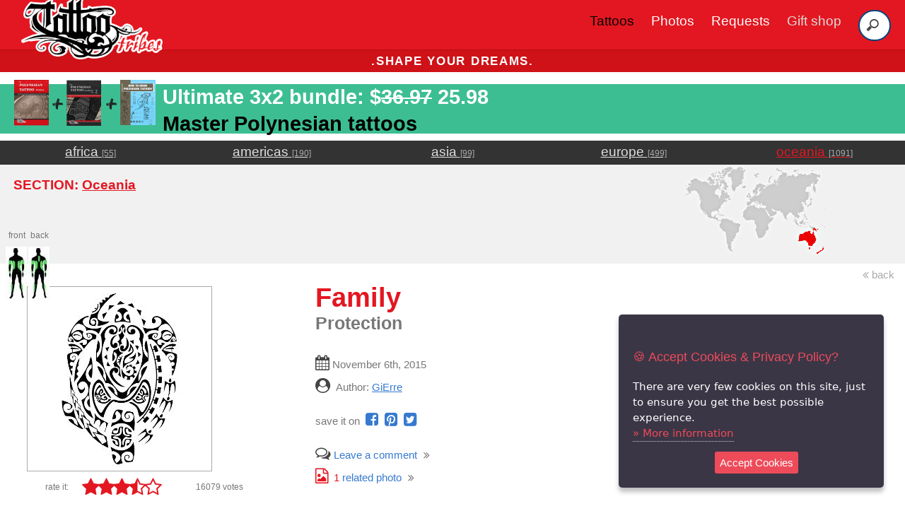

--- FILE ---
content_type: text/html; charset=utf-8
request_url: https://tattootribes.com/index.php?idinfo=7473
body_size: 10983
content:
<!doctype html>
<html lang="en">
<head>
	<meta charset="utf-8">
	<meta name="viewport" content="width=device-width, initial-scale=1.0">
<title>Family (Protection) turtle hammerhead shark original Polynesian tattoo design</title>
<meta name="description" content="Free downloadable Family tattoo design and outline with description of the meanings. The turtle (family) is central, protecte..."/>

	<link rel="canonical" href="https://www.tattootribes.com/index.php?idinfo=7473" />
	<meta property="og:type" content="article" />
	<meta property="og:title" content="Family (Protection) turtle hammerhead shark original Polynesian tattoo design" />
	<meta property="og:published_time " content="2015-11-06" />
	<meta property="og:image" content="https://tattootribes.com/multimedia/88/Denny-family-love-tattoo.jpg" />
	<meta property="og:image:alt" content="Downloadable Turtle and hammerhead tattoo flash" />
	<meta property="og:url" content="https://www.tattootribes.com/index.php?idinfo=7473" />
	<meta property="og:site_name" content="https://www.tattootribes.com" />

    <link rel="stylesheet" href="css/pure/pure-min.css">
    <link rel="stylesheet" href="css/pure/grids-responsive-min.css">
    <link rel="stylesheet" href="css/fa/css/font-awesome.min.css">
    <link rel="stylesheet" href="css/layouts/styles.css">
    <style>
	@media (max-width: 400px) {
		.marks {font-size: 1.1em !important;}
	}
    </style>
<link rel="icon" href="TattooTribes-icon-150x150.png" sizes="32x32" />
<link rel="icon" href="TattooTribes-icon-150x150.png" sizes="192x192" />
<link rel="apple-touch-icon" href="TattooTribes-icon-150x150.png" />
<meta name="msapplication-TileImage" content="TattooTribes-icon-150x150.png" />
	<script src="https://code.jquery.com/jquery-3.3.1.min.js" integrity="sha384-tsQFqpEReu7ZLhBV2VZlAu7zcOV+rXbYlF2cqB8txI/8aZajjp4Bqd+V6D5IgvKT" crossorigin="anonymous"></script>
	<script src="js/jquery.ihavecookies.js"></script>
	    <script type="text/javascript">
	    $(document).ready(function() {
		$('body').ihavecookies({
		    title: '&#x1F36A; Accept Cookies & Privacy Policy?',
		    message: 'There are very few cookies on this site, just to ensure you get the best possible experience.',
		    delay: 500,
		    expires: 60,
		    link: 'privacy.html',
		    onAccept: function(){
			var myPreferences = $.fn.ihavecookies.cookie();
			console.log('Preferences saved.');
			console.log(myPreferences);
		    },
		    acceptBtnLabel: 'Accept Cookies',
		    moreInfoLabel: 'More information'
		});

	    });
	</script>
<!-- Google Tag Manager -->
<script>(function(w,d,s,l,i){w[l]=w[l]||[];w[l].push({'gtm.start':
new Date().getTime(),event:'gtm.js'});var f=d.getElementsByTagName(s)[0],
j=d.createElement(s),dl=l!='dataLayer'?'&l='+l:'';j.async=true;j.src=
'https://www.googletagmanager.com/gtm.js?id='+i+dl;f.parentNode.insertBefore(j,f);
})(window,document,'script','dataLayer','GTM-PNSHL4JS');</script>
<!-- End Google Tag Manager -->
<script async src="https://www.googletagmanager.com/gtag/js?id=G-FKH5XP6PFR"></script>
	<script>
	  window.dataLayer = window.dataLayer || [];
	  function gtag(){dataLayer.push(arguments);}
		gtag('consent', 'default', {
		    'ad_user_data': 'denied',
		    'ad_personalization': 'denied',
		    'ad_storage': 'denied',
		    'analytics_storage': 'denied',
		    'wait_for_update': 500,
		  });
		  gtag('js', new Date());
		  gtag('config', 'G-FKH5XP6PFR');
	</script>
	<script>
	  !function(f,b,e,v,n,t,s)
	  {if(f.fbq)return;n=f.fbq=function(){n.callMethod?
	  n.callMethod.apply(n,arguments):n.queue.push(arguments)};
	  if(!f._fbq)f._fbq=n;n.push=n;n.loaded=!0;n.version='2.0';
	  n.queue=[];t=b.createElement(e);t.async=!0;
	  t.src=v;s=b.getElementsByTagName(e)[0];
	  s.parentNode.insertBefore(t,s)}(window, document,'script',
	  'https://connect.facebook.net/en_US/fbevents.js');
	  fbq('init', '1893235274133183');
	  fbq('track', 'PageView');
	</script>
	<noscript><img height="1" width="1" style="display:none" src="https://www.facebook.com/tr?id=1893235274133183&ev=PageView&noscript=1" /></noscript>	

	<script>(function(p,u,s,h){p.botId = "dgMYxw";s=u.createElement('script');s.type='text/javascript';s.id="bot-widget-script";s.src='https://app.conversiobot.com/lib/js/gadget.js';s.setAttribute('bid',"dgMYxw");h=u.getElementsByTagName('script')[0];h.parentNode.insertBefore(s,h);})(window,document);</script>
	
</head>
<body>

<div class="header">
    <div class="home-menu pure-menu pure-menu-horizontal pure-menu-fixed" style="height:70px">
        
	<nav class="navbar">
	      <div class="navbar-container container">
		  <input type="checkbox" name="" id="">
		  <div class="hamburger-lines">
		      <span class="line line1"></span>
		      <span class="line line2"></span>
		      <span class="line line3"></span>
		  </div>
		  <ul class="menu-items">
		      <li><a href="index.php?idservice=tattoos" style="color:#000 !important">Tattoos</a></li>
		      <li><a href="index.php?idservice=photos">Photos</a></li>
		      <li><a href="custom-tattoo.php">Requests</a></li>
		      <li><a href="https://shop.tattootribes.com/" target="_blank" style="color:#ddd">Gift shop</a></li>
		      <li>
			<form id="headersearch" method="get" name="searchbar" action="index.php">
				<input type="hidden" name="idservice" value="56" />
				<input type="hidden" name="dosearch" value="1" />
				<input type="hidden" name="ityp" value="3" />
				<input name="swords" type="search" placeholder="Search">
			</form>
		      </li>
		  </ul>
		  <h1 class="logo"><a href="index.php" title="Home"><img class="logo" src="images/TT-logo_300.png" style="max-width:200px !important" alt="TattooTribes tattoos and photos. Shape your dreams." /></a></h1>
	      </div>
	  </nav>

    </div>
</div>
		<div class="pure-g">
		    <div class="pure-u-1">
			<h3 class="content-head is-center deal" style="font-weight:bold !important;">.shape your dreams.</h3>
			<!--h3 class="content-head is-center deal"><a href="https://shop.tattootribes.com/index.html#books" style="color:white;text-decoration:none" target="blank"><span style="font-weight:bold !important;">BLACK FRIDAY SPECIAL:</span> <strong style="font-weight:bold!important;color:black">50% OFF</strong> on digital books and course using code <strong style="font-weight:bold!important;color:black">EXT-BLKFRD</strong></a></h3-->
		    </div>
		</div>
<h3 class="is-left offer standard black" style="background:#3cbe92!important;padding-top:.5px;padding:.2em 20px;padding-right:10px;min-height:70px;font-size:1em;margin-bottom:10px!important"><a href="https://payhip.com/buy?link=cjqND" target="_blank" style="color:white;text-decoration:none;font-size:150%"><img src="Theme/01/images/pro-bundle.png" style="float:left;clear:left;max-width:200px!important;margin-top:-10px;margin-right:10px" alt="NEW BOOK PROMO">&nbsp;<span style="float:left;color:white;line-height:1em" class="marks">Ultimate 3x2 bundle: $<strike>36.97</strike> 25.98</span><br><span style="float:left;margin-right:10px;color:black;text-decoration:none">Master Polynesian tattoos</span></a></h3>    <div class="pure-g ribbondg" style="width:100%">	 <div class="pure-u-1-5 is-center">		<a href="index.php?idservice=africa" tabindex="11" class="areaname light">africa&nbsp;<span class="smaller hideonsm unmarked medlight">[55]</span></a>	 </div>	 <div class="pure-u-1-5 is-center">		<a href="index.php?idservice=america" tabindex="12" class="areaname light">americas&nbsp;<span class="smaller hideonsm unmarked medlight">[190]</span></a>	 </div>	 <div class="pure-u-1-5 is-center">		<a href="index.php?idservice=asia" tabindex="13" class="areaname light">asia&nbsp;<span class="smaller hideonsm unmarked medlight">[99]</span></a>	 </div>	 <div class="pure-u-1-5 is-center">		<a href="index.php?idservice=europe" tabindex="14" class="areaname light">europe&nbsp;<span class="smaller hideonsm unmarked medlight">[499]</span></a>	 </div>	 <div class="pure-u-1-5 is-center">		<a href="index.php?idservice=oceania" tabindex="15" class="areaname light red">oceania&nbsp;<span class="smaller hideonsm unmarked medlight">[1091]</span></a>	 </div>    </div>    <div class="pure-g ribbong">	 <div class="pure-u-1 pure-u-sm-1-2 pure-u-md-2-3 is-left hpadded">	 	<h1 class="standard red">SECTION: <a href="index.php?idservice=oceania" class="red">Oceania</a></h1>	 </div>	 <div class="pure-u-1 pure-u-sm-1-2 pure-u-md-1-3 is-center">		<a href="index.php?idservice=oceania" class="counter"><img src="Theme/01/images/banners/oceania.jpg" style="max-width:200px" /></a>	 	 </div>    </div>    <a href="javascript:return null;" onclick="window.history.back()" class="unmarked pure-u-1 is-right hpadded small medlight"><i class="fa fa-angle-double-left medlight unmarked" aria-hidden="true"></i>&nbsp;back    </a>    <div class="pure-g">	 <div class="pure-u-1 pure-u-sm-1-2 pure-u-md-1-3 is-center hpadded"><div class="zonal" style="margin-top:-90px"><div style="position:relative;display:inline-block"><span class="counter smaller">front</span><br /><img src="Theme/01/images/zonal/II.jpg" alt="front" /></div><div style="position:relative;display:inline-block"><span class="counter smaller">back</span><br /><img src="Theme/01/images/zonal/IJ.jpg" alt="back" /></div></div>	    <a href="multimedia/88/Denny-family-love-tattoo.jpg" target="_blank"><img class="pure-img" src="multimedia/88/Denny-family-love.jpg" alt="Family tattoo photo" style="margin-left:1em;border:1px #aaa solid" /></a>	<a name="votes"></a>          <div class="pure-g" style="line-height:1em;margin-top:10px">	     <div class="pure-u-1-4 is-right" style="padding-right:1em">	       <span class="smaller" style="position:relative">rate it:</span>	     </div>	     <div class="pure-u-2-4"><a class="star is-central" href="index.php?idinfo=7473&amp;stars=1 class="unmarked"><i class="fa fa-star bigger red"></i></a><a class="star is-central" href="index.php?idinfo=7473&amp;stars=2 class="unmarked"><i class="fa fa-star bigger red"></i></a><a class="star is-central" href="index.php?idinfo=7473&amp;stars=3 class="unmarked"><i class="fa fa-star bigger red"></i></a><a class="star is-central" href="index.php?idinfo=7473&amp;stars=4 class="unmarked"><i class="fa fa-star-half-o bigger red"></i></a><a class="star is-central" href="index.php?idinfo=7473&amp;stars=5 class="unmarked"><i class="fa fa-star-o bigger red"></i></a>	     </div>	     <div class="pure-u-1-3 is-right">	       <span class="is-center smaller hpadded" style="position:relative">16079 votes</span>	     </div>	   </div>	 </div>	 <div class="pure-u-1 pure-u-sm-1-2 pure-u-md-2-3 is-left hpadded">	    <h3 class="smaller_screen">&nbsp;</h3><h1 style="margin-top:0"><span class="red">Family</span><br /><span class="counter"><span class="counter">Protection</span></h1>	    <p class="counter"><i class="fa fa-calendar grey unmarked bigger" aria-hidden="true"></i> November 6th, 2015<br />	    <i class="fa fa-user-circle grey unmarked bigger" aria-hidden="true"></i>&nbsp;&nbsp;Author: <a class="counter"><a href="index.php?idservice=contacts&idauthor=3">GiErre </a></p>	    <p class="counter" style="width:100%"> save it on&nbsp;	    	<a href="https://www.facebook.com/sharer/sharer.php?u=https%3A%2F%2Fwww.tattootribes.com%2Findex.php%3Fidinfo%3D7473&amp;src=sdkpreparse" class="fb-xfbml-parse-ignore" class="unmarked" target="_blank"><i class="fa fa-facebook-square blue unmarked bigger" style="margin-right:5px"></i></a>	    	<a href="https://pinterest.com/pin/create/button/?url=TattooTribes&media=https%3A%2F%2Fwww.tattootribes.com%2Fmultimedia%2F88%2FDenny-family-love-tattoo.jpg&description=Family" class="unmarked" target="_blank"><i class="fa fa-pinterest-square blue unmarked bigger" style="margin-right:5px"></i></a>	    	<a href="https://twitter.com/share?url=https%3A%2F%2Fwww.tattootribes.com%2Findex.php%3Fidinfo%3D7473&text=Family+tattoo+by+TattooTribes" class="unmarked" target="_blank"><i class="fa fa-twitter-square blue unmarked bigger aria-hidden="true""></i></a>	    </p>	    <p class="counter">	    	<a href="#info_comments" class="unmarked" style="margin-right:5px" title="Read the comments on this tattoo"><i class="fa fa-comments-o grey bigger" aria-hidden="true"></i>&nbsp;Leave a comment</a>&nbsp;<i class="fa fa-angle-double-right" aria-hidden="true"></i><br />	    	<a href="#related_photos" class="unmarked" style="margin-right:5px"><i class="fa fa-file-image-o red bigger" aria-hidden="true"></i>&nbsp;&nbsp;<span class="red">1</span> related photo</a>&nbsp;<i class="fa fa-angle-double-right" aria-hidden="true"></i>	    </p>	 </div>    </div>    <br /><div class="pure-g counter">	 <div class="pure-u-1 ribbong"><span class="grey" style="padding-left:2em"><i class="fa fa-download"></i>&nbsp;DOWNLOADS:</span>&nbsp;&nbsp;<a target="_blank" href="multimedia/88/Denny-family-love-tattoo.jpg" title="Turtle and hammerhead tattoo flash" class="unmarked blue">&nbsp;<i class="fa fa-file"></i>&nbsp;HI-RES</a>&nbsp;&nbsp;<a target="_blank" href="multimedia/88/Denny-family-love-stencil.jpg" title="Turtle and hammerhead tattoo stencil" class="unmarked blue">&nbsp;<i class="fa fa-file-o"></i>&nbsp;STENCIL</a>	 </div>    </div>    </div>    <div class="pure-g">	 <div class="pure-u-1 pure-u-sm-2-3 hpadded"><br />	    <p>The turtle (family) is central, protected by the hammerhead shark on its left and by tikis on its front flippers.</p>
<p>The path of Kamehameha represents a difficul path, which is faced with determination and tenacity (the hammerhead shark), always helping each other (the row of chasing birds, also symbolizing freedom and watching the world from a higher perspective).<br />
The hammerhead shark has spear heads for the warrior and a Marquesan cross for balance and union of the elements.</p>
<p>Inside the turtle shell we placed a lizard (good luck, health) and a fish hook (prosperity) within a sun (eternity, joy) to represent they will remain through every change (the waves).</p>
<p>The couple on the back flippers is enclosed into a stylized twist for their love to last forever.</p>
<p>Requested by Denny.</p>	        <div class="pure-g hpadded">	 <div class="pure-u-1"><br /><i class="fa fa-tags red bigger" aria-hidden="true"></i>&nbsp;<span class="standard medlight">Tags:</span><br /><a class="small" href="index.php?&idservice=56&dosearch=1&ityp=3&swords=turtle">turtle</a> <a class="small" href="index.php?&idservice=56&dosearch=1&ityp=3&swords=hammerhead shark">hammerhead shark</a> <a class="small" href="index.php?&idservice=56&dosearch=1&ityp=3&swords=tiki">tiki</a> <a class="small" href="index.php?&idservice=56&dosearch=1&ityp=3&swords=lizard">lizard</a> <a class="small" href="index.php?&idservice=56&dosearch=1&ityp=3&swords=enata">enata</a> <a class="small" href="index.php?&idservice=56&dosearch=1&ityp=3&swords=sun">sun</a> <a class="small" href="index.php?&idservice=56&dosearch=1&ityp=3&swords=spear heads">spear heads</a> <a class="small" href="index.php?&idservice=56&dosearch=1&ityp=3&swords=birds">birds</a> <a class="small" href="index.php?&idservice=56&dosearch=1&ityp=3&swords=fish hook">fish hook</a> <a class="small" href="index.php?&idservice=56&dosearch=1&ityp=3&swords=family">family</a> <a class="small" href="index.php?&idservice=56&dosearch=1&ityp=3&swords=love">love</a> <a class="small" href="index.php?&idservice=56&dosearch=1&ityp=3&swords=protection">protection</a> <a class="small" href="index.php?&idservice=56&dosearch=1&ityp=3&swords=warrior">warrior</a> <a class="small" href="index.php?&idservice=56&dosearch=1&ityp=3&swords=couple">couple</a> <a class="small" href="index.php?&idservice=56&dosearch=1&ityp=3&swords=union">union</a> <a class="small" href="index.php?&idservice=56&dosearch=1&ityp=3&swords=balance">balance</a> <a class="small" href="index.php?&idservice=56&dosearch=1&ityp=3&swords=tenacity">tenacity</a> <a class="small" href="index.php?&idservice=56&dosearch=1&ityp=3&swords=prosperity">prosperity</a> 	 </div>    </div><a name="info_comments"></a><br />    <div class="pure-g">       <div class="pure-u-1 smaller grey is-center ribbong">          permalink: https://www.tattootribes.com/index.php?idinfo=7473       </div>    </div>	 </div>	 <div class="pure-u-1 pure-u-sm-1-3 hpadded is-right"><br /><center><span class="smaller red"><b>PARTY TIME!</b> 300+ Tattoos for Kids</span><a href="https://amzn.to/3WLT9xI" title="<b>PARTY TIME!</b> 300+ Tattoos for Kids" target="_blank" class="unmarked"><img class="pure-img" src="images/products/mixed-temporary-tattoos.jpg" alt="<b>PARTY TIME!</b> 300+ Tattoos for Kids" /><span class="smaller"><span class="grey">Mixed Styles</span></span></a></center>	 </div>    </div>    <div class="pure-g">	 <div class="pure-u-1 hpadded" style="padding-bottom:10px"><br /><i class="fa fa-comments-o grey bigger" aria-hidden="true"></i>&nbsp;<span class="bigger medlight">Comments:</span></div>   </div><center><i class="fa fa-exclamation-circle"></i>&nbsp;Leave your comment below.<br /><a href="custom-tattoo.php" class="small blue">If you have a request, send it from THIS link instead&nbsp;<i class="fa fa-pencil-square-o"></i></a></center><form class="pure-form pure-form-aligned" method="post" name="comments-form" action="index.php?idinfo=7473#info_comments">	<input type="hidden" name="idservice" value="" />	<input type="hidden" name="idinfo" value="7473" />	<input type="hidden" name="info-title" value="Family" />	<fieldset>		<center><textarea id="comments-text" class="is-left" name="comments-text" style="width:80%" placeholder="your comment"></textarea>		<input type="text" id="comments-name" name="comments-name" value="" class="is-left" style="width:80%" placeholder="your name" />		<input type="submit" class="submit pure-button" name="comments-send" value="Send" class="is-center" style="width:50%" onclick="document.cookie = 'passcck=g194atmvdp5lujgq4bd5t8muq8; expires=1764925327'" /></center>	</fieldset></form><br />    <div class="pure-g ribbong">    <div class="pure-u-1"><p class="bigger hpadded medlight">Related tattoos:</p></div>	<div class="photo-box pure-u-1-2 pure-u-sm-1-4 pure-u-xl-1-6 small-thumb is-center">	  <a href="index.php?idinfo=10716" class="ribbong" style="border:1px solid white">	    <img src="multimedia/88/Giorgio-3-turtles.jpg" alt="3 turtles tattoo photo" />	  </a>	  <aside class="photo-box-caption">	    <span>	      <a href="index.php?idinfo=10716" class="counter white">3 turtles<br />	      <span class="counter">Siblings</span></a><br />	    </span>	  </aside>	</div>	<div class="photo-box pure-u-1-2 pure-u-sm-1-4 pure-u-xl-1-6 small-thumb is-center">	  <a href="index.php?idinfo=10699" class="ribbong" style="border:1px solid white">	    <img src="multimedia/88/Don-3-turtles.jpg" alt="3 turtles tattoo photo" />	  </a>	  <aside class="photo-box-caption">	    <span>	      <a href="index.php?idinfo=10699" class="counter white">3 turtles<br />	      <span class="counter">Children</span></a><br />	    </span>	  </aside>	</div>	<div class="photo-box pure-u-1-2 pure-u-sm-1-4 pure-u-xl-1-6 small-thumb is-center">	  <a href="index.php?idinfo=10636" class="ribbong" style="border:1px solid white">	    <img src="multimedia/94/Andreane-4-turtles.jpg" alt="4 turtles tattoo photo" />	  </a>	  <aside class="photo-box-caption">	    <span>	      <a href="index.php?idinfo=10636" class="counter white">4 turtles<br />	      <span class="counter">Family</span></a><br />	    </span>	  </aside>	</div>	<div class="photo-box pure-u-1-2 pure-u-sm-1-4 pure-u-xl-1-6 small-thumb is-center">	  <a href="index.php?idinfo=10633" class="ribbong" style="border:1px solid white">	    <img src="multimedia/88/Leo-BMG-turtle.jpg" alt="BMG turtle tattoo photo" />	  </a>	  <aside class="photo-box-caption">	    <span>	      <a href="index.php?idinfo=10633" class="counter white">BMG turtle<br />	      <span class="counter">Family</span></a><br />	    </span>	  </aside>	</div>	<div class="photo-box pure-u-1-2 pure-u-sm-1-4 pure-u-xl-1-6 small-thumb is-center">	  <a href="index.php?idinfo=10573" class="ribbong" style="border:1px solid white">	    <img src="multimedia/88/Honza-family-turtle.jpg" alt="IPPM turtle tattoo photo" />	  </a>	  <aside class="photo-box-caption">	    <span>	      <a href="index.php?idinfo=10573" class="counter white">IPPM turtle<br />	      <span class="counter">Family</span></a><br />	    </span>	  </aside>	</div>	<div class="photo-box pure-u-1-2 pure-u-sm-1-4 pure-u-xl-1-6 small-thumb is-center">	  <a href="index.php?idinfo=10442" class="ribbong" style="border:1px solid white">	    <img src="multimedia/88/Roberto-tiki-turtle.jpg" alt="Tiki turtle tattoo photo" />	  </a>	  <aside class="photo-box-caption">	    <span>	      <a href="index.php?idinfo=10442" class="counter white">Tiki turtle<br />	      <span class="counter">Family protection</span></a><br />	    </span>	  </aside>	</div>	<div class="photo-box pure-u-1-2 pure-u-sm-1-4 pure-u-xl-1-6 small-thumb is-center">	  <a href="index.php?idinfo=9973" class="ribbong" style="border:1px solid white">	    <img src="multimedia/94/Lina-LJR-turtle.jpg" alt="L+J+R turtle tattoo photo" />	  </a>	  <aside class="photo-box-caption">	    <span>	      <a href="index.php?idinfo=9973" class="counter white">L+J+R turtle<br />	      <span class="counter">Union</span></a><br />	    </span>	  </aside>	</div>	<div class="photo-box pure-u-1-2 pure-u-sm-1-4 pure-u-xl-1-6 small-thumb is-center">	  <a href="index.php?idinfo=9790" class="ribbong" style="border:1px solid white">	    <img src="multimedia/94/Kathleen-VK-turtle.jpg" alt="V+K turtles tattoo photo" />	  </a>	  <aside class="photo-box-caption">	    <span>	      <a href="index.php?idinfo=9790" class="counter white">V+K turtles<br />	      <span class="counter">Soulmates</span></a><br />	    </span>	  </aside>	</div>	<div class="photo-box pure-u-1-2 pure-u-sm-1-4 pure-u-xl-1-6 small-thumb is-center">	  <a href="index.php?idinfo=9722" class="ribbong" style="border:1px solid white">	    <img src="multimedia/88/Nicole-3-turtles.jpg" alt="3 Turtles tattoo photo" />	  </a>	  <aside class="photo-box-caption">	    <span>	      <a href="index.php?idinfo=9722" class="counter white">3 Turtles<br />	      <span class="counter">Mother and daughters</span></a><br />	    </span>	  </aside>	</div>	<div class="photo-box pure-u-1-2 pure-u-sm-1-4 pure-u-xl-1-6 small-thumb is-center">	  <a href="index.php?idinfo=9659" class="ribbong" style="border:1px solid white">	    <img src="multimedia/88/Jennifer-3-turtles.jpg" alt="AOM Turtles tattoo photo" />	  </a>	  <aside class="photo-box-caption">	    <span>	      <a href="index.php?idinfo=9659" class="counter white">AOM Turtles<br />	      <span class="counter">Children</span></a><br />	    </span>	  </aside>	</div>	<div class="photo-box pure-u-1-2 pure-u-sm-1-4 pure-u-xl-1-6 small-thumb is-center">	  <a href="index.php?idinfo=9649" class="ribbong" style="border:1px solid white">	    <img src="multimedia/88/Kirsten-family-turtle.jpg" alt="Samm turtle tattoo photo" />	  </a>	  <aside class="photo-box-caption">	    <span>	      <a href="index.php?idinfo=9649" class="counter white">Samm turtle<br />	      <span class="counter">Family tattoo</span></a><br />	    </span>	  </aside>	</div>	<div class="photo-box pure-u-1-2 pure-u-sm-1-4 pure-u-xl-1-6 small-thumb is-center" style="background:#fff"><center><span class="smaller red">Fa'a Samoa shoes</span><a href="https://tattootribes.etsy.com/listing/1547151252/faa-samoa-mens-lace-up-canvas-shoes" title="Fa'a Samoa shoes" target="_blank" class="unmarked"><img class="pure-img" src="images/products/faasamoa-shoes_300x300.jpg" alt="Fa'a Samoa shoes" /><span class="smaller">Samoan design <span class="medlight">by</span> TattooTribes<br /><span class="grey">Join the Tribe!</span></span></a></center>    </div>    </div>      <div class="pure-g">	     <div class="pure-u-1 is-center ribbong hpadded" style="padding-bottom:10px">		<a href="index.php?idservice=56&swords=turtle%2Chammerhead+shark%2Ctiki&page=2&ityp=1&refinfo=7473" class="blue">show more tattoos</a> <i class="fa fa-angle-double-right"></i>	     </div	 </div    <div class="pure-g">       <div class="pure-u-1 smaller grey is-center">          &nbsp;       </div>    </div>    <a name="related_photos"></a>    <div class="pure-g ribbong">    <div class="pure-u-1"><p class="bigger hpadded medlight">Related photos:    </p></div>	<div class="photo-box pure-u-1-2 pure-u-sm-1-4 pure-u-xl-1-6 small-thumb is-center">	  <a href="index.php?idmmedia=6206" class="ribbong" style="border:1px solid white">	    <img class="pure-img" src="multimedia/Archive/Kmpoy-Family.jpg" alt="Kmpoy - Family tattoo photo" />	  </a>	  <aside class="photo-box-caption">	    <span>	      <a href="index.php?idmmedia=6206" class="smaller white">Kmpoy - Family<br />	      <span class="medlight">06/09/2019</span></a><br />	    </span>	  </aside>	</div>    </div>    <div class="pure-g hpadded">	 <div class="pure-u-1 is-center">		<h3><a href="mailto:photos@tattootribes.com?subject=Tattoo%20photo&body=Name:%0D%0A%0D%0AAdd%20your%20photo%20as%20an%20attachment" class="unmarked blue"><i class="fa fa-upload"></i>&nbsp;<b>Send your photos!</b></a></h3>	 </div>    </div>
	<div class="pure-g">
	    <div class="pure-u-1"><p></p></div>
	</div>
<div class="content">
<h2 class="content-head ribbong hpadded">WANNA KNOW MORE ABOUT THE SYMBOLS?</h2>
<div class="pure-g">
<div class="pure-u-1 pure-u-sm-2-3 is-right hpadded">
<a href="https://www.polynesiantattoosymbols.com/wiki.html" target="_blank" class="unmarked">
<h4 class="red">We have a page for that!</h4>
<h4>CHECK IT OUT &gt; and download the <span class="red">FREE printable PDF cards of the symbols!</span></h4>
</a>
</div>
<div class="pure-u-1 pure-u-sm-1-3">
<a href="https://www.polynesiantattoosymbols.com/wiki.html" target="_blank">
<img src="books/full-cards.jpg" alt="Polynesian tattoo symbols PDF cards" style="width:100%;" />
</a>
</div>
</div>
</div>
	<div class="pure-g">
	    <div class="pure-u-1"><br /><p></p>
	    </div>
	    <div class="pure-u-1 is-center ribbondg"><center>
		<div class="pure-g">
		    <div class="pure-u-1 pure-u-sm-1-3 is-center" style="height:35px;overflow:hidden">
			<span class="unmarked white">Get the newest tattoos in your inbox!
			</span>
		    </div>
		    <div class="pure-u-1 pure-u-sm-1-3 is-center" style="height:35px;overflow:hidden">

			<style type="text/css">
			  .ml-form-embedSubmitLoad{display:inline-block;width:20px;height:20px}.g-recaptcha{transform:scale(1);-webkit-transform:scale(1);transform-origin:0 0;-webkit-transform-origin:0 0}.sr-only{position:absolute;width:1px;height:1px;padding:0;margin:-1px;overflow:hidden;clip:rect(0,0,0,0);border:0}.ml-form-embedSubmitLoad:after{content:" ";display:block;width:11px;height:11px;margin:1px;border-radius:50%;border:4px solid #fff;border-color:#fff #fff #fff transparent;animation:ml-form-embedSubmitLoad 1.2s linear infinite}@keyframes ml-form-embedSubmitLoad{0%{transform:rotate(0)}100%{transform:rotate(360deg)}}#mlb2-5988494.ml-form-embedContainer{box-sizing:border-box;display:table;margin:0 auto;position:static;width:100%!important}#mlb2-5988494.ml-form-embedContainer button,#mlb2-5988494.ml-form-embedContainer h4,#mlb2-5988494.ml-form-embedContainer p,#mlb2-5988494.ml-form-embedContainer span{text-transform:none!important;letter-spacing:normal!important}#mlb2-5988494.ml-form-embedContainer .ml-form-embedWrapper{background-color:#333;border-width:0;border-color:transparent;border-radius:4px;border-style:solid;box-sizing:border-box;display:inline-block!important;margin:0;padding:0;position:relative}#mlb2-5988494.ml-form-embedContainer .ml-form-embedWrapper.embedDefault,#mlb2-5988494.ml-form-embedContainer .ml-form-embedWrapper.embedPopup{width:400px}#mlb2-5988494.ml-form-embedContainer .ml-form-embedWrapper.embedForm{max-width:400px;width:100%}#mlb2-5988494.ml-form-embedContainer .ml-form-align-left{text-align:left}#mlb2-5988494.ml-form-embedContainer .ml-form-align-center{text-align:center}#mlb2-5988494.ml-form-embedContainer .ml-form-align-default{display:table-cell!important;vertical-align:middle!important;text-align:center!important}#mlb2-5988494.ml-form-embedContainer .ml-form-align-right{text-align:right}#mlb2-5988494.ml-form-embedContainer .ml-form-embedWrapper .ml-form-embedHeader img{border-top-left-radius:4px;border-top-right-radius:4px;height:auto;margin:0 auto!important;max-width:100%;width:undefinedpx}#mlb2-5988494.ml-form-embedContainer .ml-form-embedWrapper .ml-form-embedBody,#mlb2-5988494.ml-form-embedContainer .ml-form-embedWrapper .ml-form-successBody{padding:20px 20px 0 20px}#mlb2-5988494.ml-form-embedContainer .ml-form-embedWrapper .ml-form-embedBody.ml-form-embedBodyHorizontal{padding-bottom:0}#mlb2-5988494.ml-form-embedContainer .ml-form-embedWrapper .ml-form-embedBody .ml-form-embedContent,#mlb2-5988494.ml-form-embedContainer .ml-form-embedWrapper .ml-form-successBody .ml-form-successContent{text-align:left;margin:0 0 20px 0}#mlb2-5988494.ml-form-embedContainer .ml-form-embedWrapper .ml-form-embedBody .ml-form-embedContent h4,#mlb2-5988494.ml-form-embedContainer .ml-form-embedWrapper .ml-form-successBody .ml-form-successContent h4{color:#f1f1f1;font-family:'Open Sans',Arial,Helvetica,sans-serif;font-size:30px;font-weight:400;margin:0 0 10px 0;text-align:left;word-break:break-word}#mlb2-5988494.ml-form-embedContainer .ml-form-embedWrapper .ml-form-embedBody .ml-form-embedContent p,#mlb2-5988494.ml-form-embedContainer .ml-form-embedWrapper .ml-form-successBody .ml-form-successContent p{color:#f1f1f1;font-family:'Open Sans',Arial,Helvetica,sans-serif;font-size:14px;font-weight:400;line-height:20px;margin:0 0 10px 0;text-align:left}#mlb2-5988494.ml-form-embedContainer .ml-form-embedWrapper .ml-form-embedBody .ml-form-embedContent ol,#mlb2-5988494.ml-form-embedContainer .ml-form-embedWrapper .ml-form-embedBody .ml-form-embedContent ul,#mlb2-5988494.ml-form-embedContainer .ml-form-embedWrapper .ml-form-successBody .ml-form-successContent ol,#mlb2-5988494.ml-form-embedContainer .ml-form-embedWrapper .ml-form-successBody .ml-form-successContent ul{color:#f1f1f1;font-family:'Open Sans',Arial,Helvetica,sans-serif;font-size:14px}#mlb2-5988494.ml-form-embedContainer .ml-form-embedWrapper .ml-form-embedBody .ml-form-embedContent ol ol,#mlb2-5988494.ml-form-embedContainer .ml-form-embedWrapper .ml-form-successBody .ml-form-successContent ol ol{list-style-type:lower-alpha}#mlb2-5988494.ml-form-embedContainer .ml-form-embedWrapper .ml-form-embedBody .ml-form-embedContent ol ol ol,#mlb2-5988494.ml-form-embedContainer .ml-form-embedWrapper .ml-form-successBody .ml-form-successContent ol ol ol{list-style-type:lower-roman}#mlb2-5988494.ml-form-embedContainer .ml-form-embedWrapper .ml-form-embedBody .ml-form-embedContent p a,#mlb2-5988494.ml-form-embedContainer .ml-form-embedWrapper .ml-form-successBody .ml-form-successContent p a{color:#f1f1f1;text-decoration:underline}#mlb2-5988494.ml-form-embedContainer .ml-form-embedWrapper .ml-block-form .ml-field-group{text-align:left!important}#mlb2-5988494.ml-form-embedContainer .ml-form-embedWrapper .ml-block-form .ml-field-group label{margin-bottom:5px;color:#333;font-size:14px;font-family:'Open Sans',Arial,Helvetica,sans-serif;font-weight:700;font-style:normal;text-decoration:none;display:inline-block;line-height:20px}#mlb2-5988494.ml-form-embedContainer .ml-form-embedWrapper .ml-form-embedBody .ml-form-embedContent p:last-child,#mlb2-5988494.ml-form-embedContainer .ml-form-embedWrapper .ml-form-successBody .ml-form-successContent p:last-child{margin:0}#mlb2-5988494.ml-form-embedContainer .ml-form-embedWrapper .ml-form-embedBody form{margin:0;width:100%}#mlb2-5988494.ml-form-embedContainer .ml-form-embedWrapper .ml-form-embedBody .ml-form-checkboxRow,#mlb2-5988494.ml-form-embedContainer .ml-form-embedWrapper .ml-form-embedBody .ml-form-formContent{margin:0 0 20px 0;width:100%}#mlb2-5988494.ml-form-embedContainer .ml-form-embedWrapper .ml-form-embedBody .ml-form-checkboxRow{float:left}#mlb2-5988494.ml-form-embedContainer .ml-form-embedWrapper .ml-form-embedBody .ml-form-formContent.horozintalForm{margin:0;padding:0 0 20px 0;width:100%;height:auto;float:left}#mlb2-5988494.ml-form-embedContainer .ml-form-embedWrapper .ml-form-embedBody .ml-form-fieldRow{margin:0 0 10px 0;width:100%}#mlb2-5988494.ml-form-embedContainer .ml-form-embedWrapper .ml-form-embedBody .ml-form-fieldRow.ml-last-item{margin:0}#mlb2-5988494.ml-form-embedContainer .ml-form-embedWrapper .ml-form-embedBody .ml-form-fieldRow.ml-formfieldHorizintal{margin:0}#mlb2-5988494.ml-form-embedContainer .ml-form-embedWrapper .ml-form-embedBody .ml-form-fieldRow input{background-color:#fff!important;color:#333!important;border-color:#ccc;border-radius:4px!important;border-style:solid!important;border-width:1px!important;font-family:'Open Sans',Arial,Helvetica,sans-serif;font-size:14px!important;height:auto;line-height:21px!important;margin-bottom:0;margin-top:0;margin-left:0;margin-right:0;padding:10px 10px!important;width:100%!important;box-sizing:border-box!important;max-width:100%!important}#mlb2-5988494.ml-form-embedContainer .ml-form-embedWrapper .ml-form-embedBody .ml-form-fieldRow input::-webkit-input-placeholder,#mlb2-5988494.ml-form-embedContainer .ml-form-embedWrapper .ml-form-embedBody .ml-form-horizontalRow input::-webkit-input-placeholder{color:#333}#mlb2-5988494.ml-form-embedContainer .ml-form-embedWrapper .ml-form-embedBody .ml-form-fieldRow input::-moz-placeholder,#mlb2-5988494.ml-form-embedContainer .ml-form-embedWrapper .ml-form-embedBody .ml-form-horizontalRow input::-moz-placeholder{color:#333}#mlb2-5988494.ml-form-embedContainer .ml-form-embedWrapper .ml-form-embedBody .ml-form-fieldRow input:-ms-input-placeholder,#mlb2-5988494.ml-form-embedContainer .ml-form-embedWrapper .ml-form-embedBody .ml-form-horizontalRow input:-ms-input-placeholder{color:#333}#mlb2-5988494.ml-form-embedContainer .ml-form-embedWrapper .ml-form-embedBody .ml-form-fieldRow input:-moz-placeholder,#mlb2-5988494.ml-form-embedContainer .ml-form-embedWrapper .ml-form-embedBody .ml-form-horizontalRow input:-moz-placeholder{color:#333}#mlb2-5988494.ml-form-embedContainer .ml-form-embedWrapper .ml-form-embedBody .ml-form-fieldRow textarea,#mlb2-5988494.ml-form-embedContainer .ml-form-embedWrapper .ml-form-embedBody .ml-form-horizontalRow textarea{background-color:#fff!important;color:#333!important;border-color:#ccc;border-radius:4px!important;border-style:solid!important;border-width:1px!important;font-family:'Open Sans',Arial,Helvetica,sans-serif;font-size:14px!important;height:auto;line-height:21px!important;margin-bottom:0;margin-top:0;padding:10px 10px!important;width:100%!important;box-sizing:border-box!important;max-width:100%!important}#mlb2-5988494.ml-form-embedContainer .ml-form-embedWrapper .ml-form-embedBody .ml-form-checkboxRow .label-description::before,#mlb2-5988494.ml-form-embedContainer .ml-form-embedWrapper .ml-form-embedBody .ml-form-embedPermissions .ml-form-embedPermissionsOptionsCheckbox .label-description::before,#mlb2-5988494.ml-form-embedContainer .ml-form-embedWrapper .ml-form-embedBody .ml-form-fieldRow .custom-checkbox .custom-control-label::before,#mlb2-5988494.ml-form-embedContainer .ml-form-embedWrapper .ml-form-embedBody .ml-form-fieldRow .custom-radio .custom-control-label::before,#mlb2-5988494.ml-form-embedContainer .ml-form-embedWrapper .ml-form-embedBody .ml-form-horizontalRow .custom-checkbox .custom-control-label::before,#mlb2-5988494.ml-form-embedContainer .ml-form-embedWrapper .ml-form-embedBody .ml-form-horizontalRow .custom-radio .custom-control-label::before,#mlb2-5988494.ml-form-embedContainer .ml-form-embedWrapper .ml-form-embedBody .ml-form-interestGroupsRow .ml-form-interestGroupsRowCheckbox .label-description::before{border-color:#ccc!important;background-color:#fff!important}#mlb2-5988494.ml-form-embedContainer .ml-form-embedWrapper .ml-form-embedBody .ml-form-fieldRow input.custom-control-input[type=checkbox]{box-sizing:border-box;padding:0;position:absolute;z-index:-1;opacity:0;margin-top:5px;margin-left:-1.5rem;overflow:visible}#mlb2-5988494.ml-form-embedContainer .ml-form-embedWrapper .ml-form-embedBody .ml-form-checkboxRow .label-description::before,#mlb2-5988494.ml-form-embedContainer .ml-form-embedWrapper .ml-form-embedBody .ml-form-embedPermissions .ml-form-embedPermissionsOptionsCheckbox .label-description::before,#mlb2-5988494.ml-form-embedContainer .ml-form-embedWrapper .ml-form-embedBody .ml-form-fieldRow .custom-checkbox .custom-control-label::before,#mlb2-5988494.ml-form-embedContainer .ml-form-embedWrapper .ml-form-embedBody .ml-form-horizontalRow .custom-checkbox .custom-control-label::before,#mlb2-5988494.ml-form-embedContainer .ml-form-embedWrapper .ml-form-embedBody .ml-form-interestGroupsRow .ml-form-interestGroupsRowCheckbox .label-description::before{border-radius:4px!important}#mlb2-5988494.ml-form-embedContainer .ml-form-embedWrapper .ml-form-embedBody .ml-form-checkboxRow input[type=checkbox]:checked~.label-description::after,#mlb2-5988494.ml-form-embedContainer .ml-form-embedWrapper .ml-form-embedBody .ml-form-embedPermissions .ml-form-embedPermissionsOptionsCheckbox input[type=checkbox]:checked~.label-description::after,#mlb2-5988494.ml-form-embedContainer .ml-form-embedWrapper .ml-form-embedBody .ml-form-fieldRow .custom-checkbox .custom-control-input:checked~.custom-control-label::after,#mlb2-5988494.ml-form-embedContainer .ml-form-embedWrapper .ml-form-embedBody .ml-form-horizontalRow .custom-checkbox .custom-control-input:checked~.custom-control-label::after,#mlb2-5988494.ml-form-embedContainer .ml-form-embedWrapper .ml-form-embedBody .ml-form-interestGroupsRow .ml-form-interestGroupsRowCheckbox input[type=checkbox]:checked~.label-description::after{background-image:url("data:image/svg+xml,%3csvg xmlns='http://www.w3.org/2000/svg' viewBox='0 0 8 8'%3e%3cpath fill='%23fff' d='M6.564.75l-3.59 3.612-1.538-1.55L0 4.26 2.974 7.25 8 2.193z'/%3e%3c/svg%3e")}#mlb2-5988494.ml-form-embedContainer .ml-form-embedWrapper .ml-form-embedBody .ml-form-fieldRow .custom-radio .custom-control-input:checked~.custom-control-label::after{background-image:url("data:image/svg+xml,%3csvg xmlns='http://www.w3.org/2000/svg' viewBox='-4 -4 8 8'%3e%3ccircle r='3' fill='%23fff'/%3e%3c/svg%3e")}#mlb2-5988494.ml-form-embedContainer .ml-form-embedWrapper .ml-form-embedBody .ml-form-checkboxRow input[type=checkbox]:checked~.label-description::before,#mlb2-5988494.ml-form-embedContainer .ml-form-embedWrapper .ml-form-embedBody .ml-form-embedPermissions .ml-form-embedPermissionsOptionsCheckbox input[type=checkbox]:checked~.label-description::before,#mlb2-5988494.ml-form-embedContainer .ml-form-embedWrapper .ml-form-embedBody .ml-form-fieldRow .custom-checkbox .custom-control-input:checked~.custom-control-label::before,#mlb2-5988494.ml-form-embedContainer .ml-form-embedWrapper .ml-form-embedBody .ml-form-fieldRow .custom-radio .custom-control-input:checked~.custom-control-label::before,#mlb2-5988494.ml-form-embedContainer .ml-form-embedWrapper .ml-form-embedBody .ml-form-horizontalRow .custom-checkbox .custom-control-input:checked~.custom-control-label::before,#mlb2-5988494.ml-form-embedContainer .ml-form-embedWrapper .ml-form-embedBody .ml-form-horizontalRow .custom-radio .custom-control-input:checked~.custom-control-label::before,#mlb2-5988494.ml-form-embedContainer .ml-form-embedWrapper .ml-form-embedBody .ml-form-interestGroupsRow .ml-form-interestGroupsRowCheckbox input[type=checkbox]:checked~.label-description::before{border-color:#000!important;background-color:#000!important}#mlb2-5988494.ml-form-embedContainer .ml-form-embedWrapper .ml-form-embedBody .ml-form-fieldRow .custom-checkbox .custom-control-label::after,#mlb2-5988494.ml-form-embedContainer .ml-form-embedWrapper .ml-form-embedBody .ml-form-fieldRow .custom-checkbox .custom-control-label::before,#mlb2-5988494.ml-form-embedContainer .ml-form-embedWrapper .ml-form-embedBody .ml-form-fieldRow .custom-radio .custom-control-label::after,#mlb2-5988494.ml-form-embedContainer .ml-form-embedWrapper .ml-form-embedBody .ml-form-fieldRow .custom-radio .custom-control-label::before,#mlb2-5988494.ml-form-embedContainer .ml-form-embedWrapper .ml-form-embedBody .ml-form-horizontalRow .custom-checkbox .custom-control-label::after,#mlb2-5988494.ml-form-embedContainer .ml-form-embedWrapper .ml-form-embedBody .ml-form-horizontalRow .custom-checkbox .custom-control-label::before,#mlb2-5988494.ml-form-embedContainer .ml-form-embedWrapper .ml-form-embedBody .ml-form-horizontalRow .custom-radio .custom-control-label::after,#mlb2-5988494.ml-form-embedContainer .ml-form-embedWrapper .ml-form-embedBody .ml-form-horizontalRow .custom-radio .custom-control-label::before{top:2px;box-sizing:border-box}#mlb2-5988494.ml-form-embedContainer .ml-form-embedWrapper .ml-form-embedBody .ml-form-checkboxRow .label-description::after,#mlb2-5988494.ml-form-embedContainer .ml-form-embedWrapper .ml-form-embedBody .ml-form-checkboxRow .label-description::before,#mlb2-5988494.ml-form-embedContainer .ml-form-embedWrapper .ml-form-embedBody .ml-form-embedPermissions .ml-form-embedPermissionsOptionsCheckbox .label-description::after,#mlb2-5988494.ml-form-embedContainer .ml-form-embedWrapper .ml-form-embedBody .ml-form-embedPermissions .ml-form-embedPermissionsOptionsCheckbox .label-description::before{top:0!important;box-sizing:border-box!important}#mlb2-5988494.ml-form-embedContainer .ml-form-embedWrapper .ml-form-embedBody .ml-form-checkboxRow .label-description::after,#mlb2-5988494.ml-form-embedContainer .ml-form-embedWrapper .ml-form-embedBody .ml-form-checkboxRow .label-description::before{top:0!important;box-sizing:border-box!important}#mlb2-5988494.ml-form-embedContainer .ml-form-embedWrapper .ml-form-embedBody .ml-form-interestGroupsRow .ml-form-interestGroupsRowCheckbox .label-description::after{top:0!important;box-sizing:border-box!important;position:absolute;left:-1.5rem;display:block;width:1rem;height:1rem;content:""}#mlb2-5988494.ml-form-embedContainer .ml-form-embedWrapper .ml-form-embedBody .ml-form-interestGroupsRow .ml-form-interestGroupsRowCheckbox .label-description::before{top:0!important;box-sizing:border-box!important}#mlb2-5988494.ml-form-embedContainer .ml-form-embedWrapper .ml-form-embedBody .custom-control-label::before{position:absolute;top:4px;left:-1.5rem;display:block;width:16px;height:16px;pointer-events:none;content:"";background-color:#fff;border:#adb5bd solid 1px;border-radius:50%}#mlb2-5988494.ml-form-embedContainer .ml-form-embedWrapper .ml-form-embedBody .custom-control-label::after{position:absolute;top:2px!important;left:-1.5rem;display:block;width:1rem;height:1rem;content:""}#mlb2-5988494.ml-form-embedContainer .ml-form-embedWrapper .ml-form-embedBody .ml-form-checkboxRow .label-description::before,#mlb2-5988494.ml-form-embedContainer .ml-form-embedWrapper .ml-form-embedBody .ml-form-embedPermissions .ml-form-embedPermissionsOptionsCheckbox .label-description::before,#mlb2-5988494.ml-form-embedContainer .ml-form-embedWrapper .ml-form-embedBody .ml-form-interestGroupsRow .ml-form-interestGroupsRowCheckbox .label-description::before{position:absolute;top:4px;left:-1.5rem;display:block;width:16px;height:16px;pointer-events:none;content:"";background-color:#fff;border:#adb5bd solid 1px;border-radius:50%}#mlb2-5988494.ml-form-embedContainer .ml-form-embedWrapper .ml-form-embedBody .ml-form-embedPermissions .ml-form-embedPermissionsOptionsCheckbox .label-description::after{position:absolute;top:0!important;left:-1.5rem;display:block;width:1rem;height:1rem;content:""}#mlb2-5988494.ml-form-embedContainer .ml-form-embedWrapper .ml-form-embedBody .ml-form-checkboxRow .label-description::after{position:absolute;top:0!important;left:-1.5rem;display:block;width:1rem;height:1rem;content:""}#mlb2-5988494.ml-form-embedContainer .ml-form-embedWrapper .ml-form-embedBody .custom-radio .custom-control-label::after{background:no-repeat 50%/50% 50%}#mlb2-5988494.ml-form-embedContainer .ml-form-embedWrapper .ml-form-embedBody .custom-checkbox .custom-control-label::after,#mlb2-5988494.ml-form-embedContainer .ml-form-embedWrapper .ml-form-embedBody .ml-form-checkboxRow .label-description::after,#mlb2-5988494.ml-form-embedContainer .ml-form-embedWrapper .ml-form-embedBody .ml-form-embedPermissions .ml-form-embedPermissionsOptionsCheckbox .label-description::after,#mlb2-5988494.ml-form-embedContainer .ml-form-embedWrapper .ml-form-embedBody .ml-form-interestGroupsRow .ml-form-interestGroupsRowCheckbox .label-description::after{background:no-repeat 50%/50% 50%}#mlb2-5988494.ml-form-embedContainer .ml-form-embedWrapper .ml-form-embedBody .ml-form-fieldRow .custom-control,#mlb2-5988494.ml-form-embedContainer .ml-form-embedWrapper .ml-form-embedBody .ml-form-horizontalRow .custom-control{position:relative;display:block;min-height:1.5rem;padding-left:1.5rem}#mlb2-5988494.ml-form-embedContainer .ml-form-embedWrapper .ml-form-embedBody .ml-form-fieldRow .custom-checkbox .custom-control-input,#mlb2-5988494.ml-form-embedContainer .ml-form-embedWrapper .ml-form-embedBody .ml-form-fieldRow .custom-radio .custom-control-input,#mlb2-5988494.ml-form-embedContainer .ml-form-embedWrapper .ml-form-embedBody .ml-form-horizontalRow .custom-checkbox .custom-control-input,#mlb2-5988494.ml-form-embedContainer .ml-form-embedWrapper .ml-form-embedBody .ml-form-horizontalRow .custom-radio .custom-control-input{position:absolute;z-index:-1;opacity:0;box-sizing:border-box;padding:0}#mlb2-5988494.ml-form-embedContainer .ml-form-embedWrapper .ml-form-embedBody .ml-form-fieldRow .custom-checkbox .custom-control-label,#mlb2-5988494.ml-form-embedContainer .ml-form-embedWrapper .ml-form-embedBody .ml-form-fieldRow .custom-radio .custom-control-label,#mlb2-5988494.ml-form-embedContainer .ml-form-embedWrapper .ml-form-embedBody .ml-form-horizontalRow .custom-checkbox .custom-control-label,#mlb2-5988494.ml-form-embedContainer .ml-form-embedWrapper .ml-form-embedBody .ml-form-horizontalRow .custom-radio .custom-control-label{color:#000;font-size:12px!important;font-family:'Open Sans',Arial,Helvetica,sans-serif;line-height:22px;margin-bottom:0;position:relative;vertical-align:top;font-style:normal;font-weight:700}#mlb2-5988494.ml-form-embedContainer .ml-form-embedWrapper .ml-form-embedBody .ml-form-fieldRow .custom-select,#mlb2-5988494.ml-form-embedContainer .ml-form-embedWrapper .ml-form-embedBody .ml-form-horizontalRow .custom-select{background-color:#fff!important;color:#333!important;border-color:#ccc;border-radius:4px!important;border-style:solid!important;border-width:1px!important;font-family:'Open Sans',Arial,Helvetica,sans-serif;font-size:14px!important;line-height:20px!important;margin-bottom:0;margin-top:0;padding:10px 28px 10px 12px!important;width:100%!important;box-sizing:border-box!important;max-width:100%!important;height:auto;display:inline-block;vertical-align:middle;background:url(https://assets.mlcdn.com/ml/images/default/dropdown.svg) no-repeat right .75rem center/8px 10px;-webkit-appearance:none;-moz-appearance:none;appearance:none}#mlb2-5988494.ml-form-embedContainer .ml-form-embedWrapper .ml-form-embedBody .ml-form-horizontalRow{height:auto;width:100%;float:left}.ml-form-formContent.horozintalForm .ml-form-horizontalRow .ml-input-horizontal{width:70%;float:left}.ml-form-formContent.horozintalForm .ml-form-horizontalRow .ml-button-horizontal{width:30%;float:left}.ml-form-formContent.horozintalForm .ml-form-horizontalRow .ml-button-horizontal.labelsOn{padding-top:25px}.ml-form-formContent.horozintalForm .ml-form-horizontalRow .horizontal-fields{box-sizing:border-box;float:left;padding-right:10px}#mlb2-5988494.ml-form-embedContainer .ml-form-embedWrapper .ml-form-embedBody .ml-form-horizontalRow input{background-color:#fff;color:#333;border-color:#ccc;border-radius:4px;border-style:solid;border-width:1px;font-family:'Open Sans',Arial,Helvetica,sans-serif;font-size:14px;line-height:20px;margin-bottom:0;margin-top:0;padding:10px 10px;width:100%;box-sizing:border-box;overflow-y:initial}#mlb2-5988494.ml-form-embedContainer .ml-form-embedWrapper .ml-form-embedBody .ml-form-horizontalRow button{background-color:#367acf!important;border-color:#367acf;border-style:solid;border-width:1px;border-radius:4px;box-shadow:none;color:#fff!important;cursor:pointer;font-family:'Open Sans',Arial,Helvetica,sans-serif;font-size:14px!important;font-weight:700;line-height:20px;margin:0!important;padding:10px!important;width:100%;height:auto}#mlb2-5988494.ml-form-embedContainer .ml-form-embedWrapper .ml-form-embedBody .ml-form-horizontalRow button:hover{background-color:#111!important;border-color:#333!important}#mlb2-5988494.ml-form-embedContainer .ml-form-embedWrapper .ml-form-embedBody .ml-form-checkboxRow input[type=checkbox]{box-sizing:border-box;padding:0;position:absolute;z-index:-1;opacity:0;margin-top:5px;margin-left:-1.5rem;overflow:visible}#mlb2-5988494.ml-form-embedContainer .ml-form-embedWrapper .ml-form-embedBody .ml-form-checkboxRow .label-description{color:#000;display:block;font-family:'Open Sans',Arial,Helvetica,sans-serif;font-size:12px;text-align:left;margin-bottom:0;position:relative;vertical-align:top}#mlb2-5988494.ml-form-embedContainer .ml-form-embedWrapper .ml-form-embedBody .ml-form-checkboxRow label{font-weight:400;margin:0;padding:0;position:relative;display:block;min-height:24px;padding-left:24px}#mlb2-5988494.ml-form-embedContainer .ml-form-embedWrapper .ml-form-embedBody .ml-form-checkboxRow label a{color:#000;text-decoration:underline}#mlb2-5988494.ml-form-embedContainer .ml-form-embedWrapper .ml-form-embedBody .ml-form-checkboxRow label p{color:#000!important;font-family:'Open Sans',Arial,Helvetica,sans-serif!important;font-size:12px!important;font-weight:400!important;line-height:18px!important;padding:0!important;margin:0 5px 0 0!important}#mlb2-5988494.ml-form-embedContainer .ml-form-embedWrapper .ml-form-embedBody .ml-form-checkboxRow label p:last-child{margin:0}#mlb2-5988494.ml-form-embedContainer .ml-form-embedWrapper .ml-form-embedBody .ml-form-embedSubmit{margin:0 0 20px 0;float:left;width:100%}#mlb2-5988494.ml-form-embedContainer .ml-form-embedWrapper .ml-form-embedBody .ml-form-embedSubmit button{background-color:#367acf!important;border:none!important;border-radius:4px!important;box-shadow:none!important;color:#fff!important;cursor:pointer;font-family:'Open Sans',Arial,Helvetica,sans-serif!important;font-size:14px!important;font-weight:700!important;line-height:21px!important;height:auto;padding:10px!important;width:100%!important;box-sizing:border-box!important}#mlb2-5988494.ml-form-embedContainer .ml-form-embedWrapper .ml-form-embedBody .ml-form-embedSubmit button.loading{display:none}#mlb2-5988494.ml-form-embedContainer .ml-form-embedWrapper .ml-form-embedBody .ml-form-embedSubmit button:hover{background-color:#111!important}.ml-subscribe-close{width:30px;height:30px;background:url(https://assets.mlcdn.com/ml/images/default/modal_close.png) no-repeat;background-size:30px;cursor:pointer;margin-top:-10px;margin-right:-10px;position:absolute;top:0;right:0}.ml-error input,.ml-error select,.ml-error textarea{border-color:red!important}.ml-error .custom-checkbox-radio-list{border:1px solid red!important;border-radius:4px;padding:10px}.ml-error .label-description,.ml-error .label-description p,.ml-error .label-description p a,.ml-error label:first-child{color:red!important}#mlb2-5988494.ml-form-embedContainer .ml-form-embedWrapper .ml-form-embedBody .ml-form-checkboxRow.ml-error .label-description p,#mlb2-5988494.ml-form-embedContainer .ml-form-embedWrapper .ml-form-embedBody .ml-form-checkboxRow.ml-error .label-description p:first-letter{color:red!important}@media only screen and (max-width:400px){.ml-form-embedWrapper.embedDefault,.ml-form-embedWrapper.embedPopup{width:100%!important}.ml-form-formContent.horozintalForm{float:left!important}.ml-form-formContent.horozintalForm .ml-form-horizontalRow{height:auto!important;width:100%!important;float:left!important}.ml-form-formContent.horozintalForm .ml-form-horizontalRow .ml-input-horizontal{width:100%!important}.ml-form-formContent.horozintalForm .ml-form-horizontalRow .ml-input-horizontal>div{padding-right:0!important;padding-bottom:10px}.ml-form-formContent.horozintalForm .ml-button-horizontal{width:100%!important}.ml-form-formContent.horozintalForm .ml-button-horizontal.labelsOn{padding-top:0!important}}
			</style>
			<div id="mlb2-5988494" class="ml-form-embedContainer ml-subscribe-form ml-subscribe-form-5988494">
			  <div class="ml-form-align-center" style="margin:0 !important;padding:0 !important">
			    <div class="ml-form-embedWrapper embedForm" style="margin:0 !important;padding:0 !important">
			      <div class="ml-form-embedBody ml-form-embedBodyDefault row-form" style="margin:0 !important;padding:0 !important">
				<div class="ml-form-embedContent" style="margin-bottom:0"></div>
				<form class="ml-block-form" action="https://static.mailerlite.com/webforms/submit/a1x1w2" data-code="a1x1w2" method="post" target="_blank">
				  <div class="ml-form-formContent">
				    <div class="ml-form-fieldRow ml-last-item">
				      <div class="ml-field-group ml-field-email ml-validate-email ml-validate-required">
					<input aria-label="email" aria-required="true" type="email" class="form-control" data-inputmask="" name="fields[email]" placeholder="Email" autocomplete="email" style="padding:2px 1% !important;margin:0 3% !important;line-height:1em !important;width:92% !important">
				      </div>
				    </div>
				  </div>
			      </div>
			    </div>
			  </div>
			</div>
		    
		    </div>
		    <div class="pure-u-1 pure-u-sm-1-3 is-left" style="text-indent:1em;height:35px;overflow:hidden">
		    
			<div id="mlb2-5988494" class="ml-form-embedContainer ml-subscribe-form ml-subscribe-form-5988494">
			  <div class="ml-form-align-left" style="margin:0 !important;padding:0 !important">
			    <div class="ml-form-embedWrapper embedForm" style="margin:0 !important;padding:0 !important">
			      <div class="ml-form-embedBody ml-form-embedBodyDefault row-form" style="margin:0 !important;padding:0 !important">
				<div class="ml-form-embedContent" style="margin-bottom:0" style="padding:0;margin:0"></div>
				  <input type="hidden" name="ml-submit" value="1">
				  <div class="ml-form-embedSubmit">
				    <button type="submit" class="primary" style="padding:5px 10px !important;line-height:1em !important;max-width:80%">Yes, keep me updated!</button>
				    <button disabled="disabled" style="display:none" type="button" class="loading"> <div class="ml-form-embedSubmitLoad"></div> <span class="sr-only">Loading...</span> </button>
				  </div>
				  <input type="hidden" name="anticsrf" value="true">
				</form>
			      </div>
			      <div class="ml-form-successBody row-success" style="display:none">
				<div class="ml-form-successContent">
				  <h4>Well done!</h4>
				  <p>You will get new tattoos and photos every Friday, to set the mood for the weekend! ;)</p>
				</div>
			      </div>
			    </div>
			  </div>
			</div>
			<script>
			  function ml_webform_success_5988494(){try{window.top.location.href="https://www.tattootribes.com/index.php?idservice=rss&success=yes"}catch(s){window.location.href="https://www.tattootribes.com/index.php?idservice=rss&success=yes"}}
			</script>
			<img src="https://track.mailerlite.com/webforms/o/5988494/a1x1w2?v1697192977" width="1" height="1" style="max-width:1px;max-height:1px;visibility:hidden;padding:0;margin:0;display:block" alt="." border="0">
			<script src="https://static.mailerlite.com/js/w/webforms.min.js?vd4de52e171e8eb9c47c0c20caf367ddf" type="text/javascript"></script>

		    </div>
		</div>
		</center>
	    </div>
	</div>
    <div class="footer l-box">
     <div class="pure-g">
            <div class="pure-u-1 bigger" style="text-align:left">
	          <a href="https://www.facebook.com/PolynesianTattoos/" class="fa fa-facebook-square white unmarked" style="margin-left:1em" target="_blank" title="TattooTribes on Facebook"></a>
	          <a href="https://www.pinterest.it/tattootribes/_saved/" class="fa fa-pinterest-square white unmarked" style="margin-left:.5em" target="_blank" title="TattooTribes on Pinterest"></a>
	          <a href="https://www.instagram.com/tattootribes/" class="fa fa-instagram white unmarked" style="margin-left:.5em" target="_blank" title="TattooTribes on Instagram"></a>
	          <a href="index.php?idservice=rss" class="fa fa-rss white unmarked" style="margin-left:.5em" title="TattooTribes RSS feed"></a>
	  </div>
        </div>
        <div class="pure-g">
            <div class="pure-u-1-2 pure-u-md-1-4">
	    <ul class="unmarked" style="line-height:3em">
		<li class="footerlink light"><a href="index.php?idservice=contacts" class="footerlink light" title="Artists contacts">CONTACTS</a></li>
		<li class="footerlink"><a href="about.php" class="footerlink" title="About us">about us</a></li>
		<li class="footerlink"><a href="websites.php" class="footerlink" title="Our websites">websites</a></li>
		<li class="footerlink"><a href="sitemap.php" class="footerlink" title="sitemap">sitemap</a></li>
	    </ul>
	  </div>
            <div class="pure-u-1-2 pure-u-md-1-4">
	    <ul class="unmarked" style="line-height:3em">
		<li class="footerlink"><a href="blog.php" class="footerlink" title="TattooTribes blog">tattoos</a></li>
		<li class="footerlink"><a href="blog.php" class="footerlink" title="TattooTribes blog">photos</a></li>
		<li class="footerlink"><a href="blog.php" class="footerlink" title="TattooTribes blog">blog</a></li>
		<li class="footerlink"><a href="custom-tattoo.php" class="footerlink" title="Custom tattoo requests">custom request</a></li>
	    </ul>
	  </div>
            <div class="pure-u-1-2 pure-u-md-1-4">
	    <ul class="unmarked" style="line-height:3em">
		<li class="footerlink"><a href="https://www.polynesiantattoosymbols.com/wiki.html" class="footerlink" target="_blank" title="Polynesian tattoo symbols wiki">symbols</a></li>
		<li class="footerlink"><a href="https://poster.polynesiantattoosymbols.com/" class="footerlink yellow" title="Tattoo gift shop">poster</a></li>
		<li class="footerlink"><a href="https://www.polynesiantattoosymbols.com/Polynesian-tattoo-books.html" class="footerlink yellow" target="_blank" title="Tattoo books">books</a></li>
		<li class="footerlink"><a href="https://course.polynesiantattoosymbols.com/" class="footerlink yellow" title="Tattoo gift shop">course</a></li>
		<!--li class="footerlink yellow"><a href="https://tattootribes.podia.com/polynesian-tattoos-101?coupon=ONE-TIME" class="footerlink yellow" target="_blank" title="Polynesian Tattoos 101 video course">video course</a></li-->
	    </ul>
	  </div>
            <div class="pure-u-1-2 pure-u-md-1-4">
	    <ul class="unmarked" style="line-height:3em">
		<li class="footerlink yellow"><a href="https://www.polynesiantattoosymbols.com/free-stuff.html" class="footerlink" target="_blank" title="Free stuff" style="color:#42B447!important">freebies</a></li>
		<li class="footerlink"><a href="https://shop.tattootribes.com/index.html" class="footerlink yellow" title="Tattoo gift shop">gift shop</a></li>
		<li class="footerlink"><a href="index.php?idservice=faqs" class="footerlink" title="Frequently Asked Questions">faqs</a></li>
		<li class="footerlink"><a href="terms-of-use.html" class="footerlink" target="_blank" title="Privacy policy">privacy</a></li>
		<!--li class="footerlink"><a href="https://shop.tattootribes.com/index.html#books" class="footerlink yellow" title="Tattoo gift shop">books</a></li-->
	    </ul>
	  </div>
        </div>
        <div class="pure-g">
            <div class="pure-u-1-2 counter hpadded" style="text-align:left;margin-top:10px">
		&copy; TattooTribes 2005-2025	  </div>
 	           <div class="pure-u-1 counter hpadded" style="text-align:left;margin-top:10px">
		*since we may receive a commission from the advertised products, we handpicked only the ones we tried! How cool is that?
	  </div>
	           <div class="pure-u-1-2 counter hpadded">
			  </div>
        </div>
    </div>
        
<!--script>Countdown.init('2023-10-25', 'countdown');</script-->
    
</body>
</html>


--- FILE ---
content_type: text/css
request_url: https://tattootribes.com/css/layouts/styles.css
body_size: 5835
content:
* {
    -webkit-box-sizing: border-box;
    -moz-box-sizing: border-box;
    box-sizing: border-box;
}

/*
 * -- BASE STYLES --
 * Most of these are inherited from Base, but I want to change a few.
 */
body {
    line-height: 1.7em;
    color: #7f8c8d;
    font-size: 1em;
	/*min-width:280px;*/
}

h1,
h2,
h3,
h4,
h5,
h6,
label {
    color: #34495e;
}

.pure-img-responsive {
    max-width: 100%;
    height: auto;
}

/*
 * -- LAYOUT STYLES --
 * These are some useful classes which I will need
 */
.l-box {
    padding: 1em;
}

.l-box-lrg {
    padding: 2em;
    border-bottom: 1px solid rgba(0,0,0,0.1);
}

.is-center {
    text-align: center !important;
}
.is-left {
    text-align: left !important;
}
.is-right {
    text-align: right !important;
}

.hpadded{
    padding: 0 1em !important;
}
.counter{
    font-size:80%;
	color:#777;
}
.bigger{
    font-size:140%;
}
.standard{
    font-size:100%;
}
.small{
    font-size:80%;
}
.smaller{
    font-size:60%;
}
.unmarked{
    list-style-type: none !important;
    padding-inline-start: 0 !important;
	text-decoration: none !important;
}
a{
    color: #367ACF;
}
a:hover{
	text-decoration: underline !important;
    color: #E81821 !important;
	cursor:pointer;
}
a .active{
    color: #E81821 !important;
}
.footerlink{
    color: #aaa !important;
	text-decoration: none !important;
	text-align: left !important;
	padding-left:1em;
}
.light{
    color: #ddd !important;
}
.red{
    color: #E31721 !important;
}
.white{
    color: #fff !important;
}
.blue{
    color: #367ACF !important;
}
.yellow{
    color: #FFFA6A !important;
}
.green{
    color: #1A8B67 !important;
}
.grey{
    color: #444 !important;
}
.medlight{
    color: #aaa !important;
}
/*
 * -- PURE FORM STYLES --
 * Style the form inputs and labels
 */
.pure-form label {
    margin: 1em 0 0;
    font-weight: bold;
    font-size: 100%;
}

.pure-form input[type] {
    border: 2px solid #ddd;
    box-shadow: none;
    font-size: 100%;
    width: 100%;
    margin-bottom: 1em;
}

/*
 * -- PURE BUTTON STYLES --
 * I want my pure-button elements to look a little different
 */
.roundark, .roundred {
    background-color: #444;
    color: white;
    padding: 0.4em;
    border-radius: 10px;
}
.roundred {
    background-color: #E31721;
}

.pure-button {
    background-color: #1f8dd6;
    color: white;
    padding: 0.5em 2em;
    border-radius: 5px;
}

a.pure-button-primary {
    background: white;
    color: #444;
    border-radius: 5px;
    font-size: 120%;
}

#headersearch input::-webkit-search-decoration,
#headersearch input::-webkit-search-cancel-button {
	display: none; 
}
#headersearch input[type=search] {
  outline: none;
	width: 15px;
	padding-left: 10px;
	color: transparent;
	cursor: pointer;
    background: #fff url('../../images/search-icon.png') no-repeat 9px center;
	border: 2px solid #00457e;
	padding: 9px 10px 9px 32px;
	
	-webkit-border-radius: 10em;
	-moz-border-radius: 10em;
	border-radius: 10em;
	
	-webkit-transition: all .5s;
	-moz-transition: all .5s;
	transition: all .5s;
}
#headersearch input[type=search]:hover {
	background-color: #fff;
}
#headersearch input[type=search]:focus {
	width: 150px;
	padding-left: 32px;
	color: #000;
	background-color: #fff;
	cursor: auto;
	background-color: #fff;
	border: 2px solid #00457e;
}
#headersearch input:-moz-placeholder {
	color: transparent;
}
#headersearch input::-webkit-input-placeholder {
	color: transparent;
}

/*
 * -- MENU STYLES --
 * I want to customize how my .pure-menu looks at the top of the page
 */

.home-menu {
    padding: 0.5em;
    text-align: center;
    box-shadow: 0 1px 1px rgba(0,0,0, 0.10);
}
.home-menu {
    /*background: #111 url(../../images/top.webp) no-repeat 100% 100%;
    background-size: cover;*/
	background-color:#E31721;
}
.pure-menu.pure-menu-fixed {
    /* Fixed menus normally have a border at the bottom. */
    border-bottom: none;
    /* I need a higher z-index here because of the scroll-over effect. */
    z-index: 4;
}

.home-menu .pure-menu-heading {
    color: white;
    font-weight: 400;
    font-size: 120%;
}

.home-menu .pure-menu-selected a {
    color: white;
}

.home-menu a {
    color: #6FBEF3;
}
.home-menu li a:hover,
.home-menu li a:focus {
    background: none;
    border: none;
    color: #AECFE5;
}


/*
 * -- SPLASH STYLES --
 * This is the blue top section that appears on the page.
 */

.splash-container {
    background: #101010 url('../../images/header.webp') 100% 100% no-repeat;
    background-size: cover;
	background-color:#101010;
	z-index: 1;
    overflow: hidden;
    /* The following styles are required for the "scroll-over" effect */
    width: 100%;
    height: 69%;
    top: 0;
    left: 0;
    position: fixed !important;
}

.splash {
    /* absolute center .splash within .splash-container */
    width: 60%;
    height: 50%;
    margin: auto;
    position: absolute;
    top: 0; left: 0; bottom: 0; right: 0;
    text-align: center;
    text-transform: uppercase;
}

/* This is the main heading that appears on the blue section */
.splash-head {
    font-size: 2.3em;
    font-weight: bold;
    color: white;
    border: 0px solid #444;
    padding: 1em 1.6em;
    font-weight: 100;
    border-radius: 5px;
    line-height: 1em;
}

/* This is the subheading that appears on the blue section */
.splash-subhead {
    color: white;
    letter-spacing: 0.05em;
    opacity: 0.8;
}

/*
 * -- CONTENT STYLES --
 * This represents the content area (everything below the blue section)
 */
.content-wrapper {
    /* These styles are required for the "scroll-over" effect */
    position: absolute;
    top: 69%;
    width: 100%;
    min-height: 12%;
    z-index: 2;
    background: white;
}

/* We want to give the content area some more padding */
.content {
    padding: 1em 1em 3em;
}

/* This is the class used for the main content headers (<h2>) */
.content-head {
    font-weight: 200;
    text-transform: uppercase;
    letter-spacing: 0.1em;
    margin: 2em 0 1em;
}

/* This is a modifier class used when the content-head is inside a ribbon */
.content-head-ribbon {
    color: white;
}

/* This is the class used for the content sub-headers (<h3>) */
.content-subhead {
    color: #1f8dd6;
}
    .content-subhead i {
        margin-right: 7px;
    }

/* This is the class used for the dark-background areas. */
.ribbon {
    background: #CF1118;
    color: #f1f1f1 !important;
}
.offer,.deal {
    background: #367ACF;
	color: #333;
    margin-top:0 !important;
    z-index: 99 !important;
	font-size:.9em
}
.deal {
    margin-top:70px !important;
    background: #CF1118 !important;
	color: #fff !important;
}
.offer-icon {
	width:2em;
	height:2em;
	position: absolute;
}
.ribbong {
    background: #f1f1f1;
    color: #444;
}
.ribbonlg {
    background: #f7f7f7;
    color: #aaa;
}
.ribbondg {
    background: #333;
    color: #f1f1f1;
}
.nomtop {
    margin-top:0 !important;;
}
#main{
	float:right;
	clear:right;
	display:block;
	width:96%;
	margin:0 2%;
}
#accessory{
	display:none;
}
.smaller_screen{display:block}
/* This is the class used for the footer 
.footer {
    background: #111;
    bottom: 0;
    width: 100%;
}
*/
/*
 * -- TABLET (AND UP) MEDIA QUERIES --
 * On tablets and other medium-sized devices, we want to customize some
 * of the mobile styles.
 */
@media (min-width: 48em) {

    /* We increase the body font size */
    body {
        font-size: 1.2em;
    }

    /* We can align the menu header to the left, but float the
    menu items to the right. */
    .home-menu {
        text-align: left;
    }
        .home-menu ul {
            float: right;
			margin-right:10px;
        }

    /* We increase the height of the splash-container */
/*    .splash-container {
        height: 500px;
    }*/

    /* We decrease the width of the .splash, since we have more width
    to work with */
    .splash {
        width: 60%;
        height: 50%;
    }

    .splash-head {
        font-size: 230%;
    }


    /* We remove the border-separator assigned to .l-box-lrg */
    .l-box-lrg {
        border: none;
    }
	#main{
		float:right;
		clear:right;
		width:71% !important;
		margin:0 2%;
	}
	#accessory{
		float:left;
		clear:left;
		display:block;
		border:1px solid #f00;
		width:21% !important;
		margin:0 2%;
	}

}

/*
 * -- DESKTOP (AND UP) MEDIA QUERIES --
 * On desktops and other large devices, we want to over-ride some
 * of the mobile and tablet styles.
 */
@media (min-width: 78em) {
    /* We increase the header font size even more */
    .splash-head {
        font-size: 230%;
    }
}
@media (max-width: 600px) {
    /* We increase the header font size even more */
    .splash-head {
        font-size: 1.5em;
		padding:0 !important;
    }
    .splash-subhead {
        font-size: 1em !important;
    }
    .counter, .small {
        font-size: 0.6 !important;
    }
	.offer {
		font-size: .5em !important;
	}
}
@media (min-width: 600px) {
	.smaller_screen{display:none}
}
@media (max-width: 500px) {
	.hideonsm {
		display: none !important;
	}
}
@media (max-width: 400px) {
	.areaname {
		font-size: .8em !important;
	}
}
body {
    color: #777;
}

h1,h2,h3,h4,h5,h6 {
    color: #111;
}

.l-box {
    padding: 2em;
}

.header .pure-menu {
    border-bottom-color: black;
    border-radius: 0;
}

.pure-menu-link {
    padding: 1em .7em;
}
.star {
    float:left;
	width: 22px !important;
	text-align:center;
    height: 20px !important;
	display:inline-block;
	background: transparent !important;
	margin:0;
	padding:0;
}
.photo-box, .text-box, .img-thumb {
    overflow: hidden;
    position: relative;
    height: 250px;
    text-align: center;
	margin-bottom:5px;
}
.img-thumb {
    height: 280px;
    width: 100%;
	padding:auto;
}
.small-thumb {
    height: 200px;
}
.photo-box-thin {
    height: 120px;
}
.photo-box-tall {
    height: 300px;
}
.unmarked{
    list-style-type: none !important;
    padding-inline-start: 0 !important;
	text-decoration: none !important;
}
.lg-only{
    display:none;
}
	.borded{
		border:1px solid #ddd;
	}
    .photo-box img {
        max-width: 98%;
        margin: 1%;
		width:auto;
        height: auto;
    }
    .small-thumb img {
		width:100%;
        height: auto;
    }
    .img-thumb img {
        max-width: 100%;
        max-height: 260px;
		width:auto;
        height: auto;
    }
    .photo-box aside {
        position: absolute;
        bottom: 0;
        right: 0;
        padding: 1.5em 0.5em 0.5em 0.5em;
        color: white;
        width: 100%;
        font-size: 1em;
		font-weight: bold;
        text-align: right;
        background: linear-gradient(to bottom,  rgba(16,27,30,0) 0%,rgba(12,2,2,1) 90%);
        filter: progid:DXImageTransform.Microsoft.gradient( startColorstr='#00101b1e', endColorstr='#0c0202',GradientType=0 ); /* IE6-9 */

    }
    .small-thumb aside {
        width: 96%;
		margin: 2%;
    }
    .photo-box-caption {
    }

    .photo-box aside span {
        color: #aaa;
    }

	.photo-box aside span a {
		color: #ccc;
		text-decoration: none;
	}
	.enlarger {
		position:absolute;
		margin-left:-30px !important;
		margin-top:15px !important;
		width:20px;
		z-index:99;
	}
	.zonal {
		position:absolute;
		left:5px;
		margin-top:-70px;
		width:70px;
		display:inline-block;
	}
	.zonal img{
		margin-right:2px;
	}

.text-box {
    background: rgb(49, 49, 49); /* bluish grey */
    color: rgb(255, 190, 94); /* steel blue */
}

    .text-box-head {
        color: #fff;
        padding-bottom: 0.2em;
        font-weight: 400;
        text-transform: uppercase;
        letter-spacing: 0.05em;
        font-size: 24px;
    }

    .text-box-subhead {
        font-weight: normal;
        letter-spacing: 0.1em;
        text-transform: uppercase;
    }

.form-box {
    text-align: center;
    font-size: 120%;
    border-bottom: 1px solid #eee;
}

    .form-box .pure-button {
        background-color: #61B842;
        color: white;
        vertical-align: top;
        font-size: 85%;
        font-weight: 400;
        text-transform: uppercase;
        letter-spacing: 0.05em;
        border-radius: 4px;
        margin: 0.3em;
    }
    .pure-form input[type] {
        margin: 0.3em auto;
        text-align: center;
    }

.footer {
    background: #111 url('../../images/Polynesian-motifs.webp') no-repeat 0 0;
    background-size: cover;
	color: #666;
    text-align: center;
    padding: 1em;
    font-size: 80%;
}

@media (min-width: 30em) {
    .photo-box, .text-box {
        text-align: left;
    }
	.small-thumb {
		height: 300px;
	}
    .photo-box-thin {
        height: 250px;
    }
}
@media (min-width: 48em) {
	.enlarger {
		margin-left:100px !important;
		margin-top:-250px !important;
	}
}
@media (min-width: 1000px) {
	.lg-only {
		display:inline-block;
	}
}
@media (max-width: 300px) {
	.photo-box,.photo-box-tall{
		height:200px;
	}
	.footer {
		font-size: .6em;
	}
}
/* ............/navbar/............ *

/* desktop mode............/// */

:root {
	--purple: #3B3646;
	--red: #EE4B5A;
}

.navbar input[type="checkbox"],
.navbar .hamburger-lines {
  display: none;
}

.navbar {
  /*position: fixed;*/
  width: 100%;
  color: #eee;
  opacity: 1;
  height: 50px;
  z-index: 12;
}

.navbar-container {
  display: flex;
  justify-content: space-between;
  height: 60px;
  align-items: center;
}

.menu-items {
  order: 2;
  display: flex;
}

.menu-items li {
  list-style: none;
  margin-left: 1.5rem;
  margin-bottom: 0.5rem;
  font-size: 1.2rem;
}

.menu-items a {
  text-decoration: none;
  color: #fff;
  font-weight: 500;
  transition: color 0.3s ease-in-out;
}

.menu-items a:hover {
  color: #ddd;
  transition: color 0.3s ease-in-out;
}

.logo {
  order: 1;
  font-size: 2.3rem;
  margin-top: 14px;
  margin-left:10px;
  text-align:center;
}

/* Cookie Dialog */
#gdpr-cookie-message {
	position: fixed;
	right: 30px;
	bottom: 30px;
	max-width: 375px;
	background-color: var(--purple);
	padding: 20px;
	border-radius: 5px;
	box-shadow: 0 6px 6px rgba(0,0,0,0.25);
	margin-left: 30px;
	font-family: system-ui;
	z-index:999 !important;
}
#gdpr-cookie-message h4 {
	color: var(--red);
	font-family: 'Quicksand', sans-serif;
	font-size: 18px;
	font-weight: 500;
	margin-bottom: 10px;
}
#gdpr-cookie-message h5 {
	color: var(--red);
	font-family: 'Quicksand', sans-serif;
	font-size: 15px;
	font-weight: 500;
	margin-bottom: 10px;
}
#gdpr-cookie-message p, #gdpr-cookie-message ul {
	color: white;
	font-size: 15px;
	line-height: 1.5em;
}
#gdpr-cookie-message p:last-child {
	margin-bottom: 0;
	text-align: right;
}
#gdpr-cookie-message li {
	width: 49%;
	display: inline-block;
}
#gdpr-cookie-message a {
	color: var(--red);
	text-decoration: none;
	font-size: 15px;
	padding-bottom: 2px;
	border-bottom: 1px dotted rgba(255,255,255,0.75);
	transition: all 0.3s ease-in;
}
#gdpr-cookie-message a:hover {
	color: white;
	border-bottom-color: var(--red);
	transition: all 0.3s ease-in;
}
#gdpr-cookie-message button {
	border: none;
	background: var(--red);
	color: white;
	font-family: 'Quicksand', sans-serif;
	font-size: 15px;
	padding: 7px;
	border-radius: 3px;
	margin-left: 15px;
	cursor: pointer;
	transition: all 0.3s ease-in;
}
#gdpr-cookie-message button:hover {
	background: white;
	color: var(--red);
	transition: all 0.3s ease-in;
}
button#gdpr-cookie-advanced {
	background: white;
	color: var(--red);
}
#gdpr-cookie-message button:disabled {
	opacity: 0.3;
}
#gdpr-cookie-message input[type="checkbox"] {
	float: none;
	margin-top: 0;
	margin-right: 5px;
}

@media (max-width: 768px) {
  .navbar {
    opacity: 1;
	margin-top:-10px;
  }

  .navbar-container input[type="checkbox"],
  .navbar-container .hamburger-lines {
    display: block;
  }

  .navbar-container {
    display: block;
    position: relative;
    height: 54px;
  }

  .navbar-container input[type="checkbox"] {
    position: absolute;
    display: block;
    height: 40px;
    width: 40px;
    top: 10px;
    left: 18px;
    z-index: 5;
    opacity: 0;
  }

  .navbar-container .hamburger-lines {
    display: block;
    height: 23px;
    width: 35px;
    position: absolute;
    top: 17px;
    left: 20px;
    z-index: 2;
    display: flex;
    flex-direction: column;
    justify-content: space-between;
  }

  .navbar-container .hamburger-lines .line {
    display: block;
    height: 4px;
    width: 100%;
    border-radius: 10px;
    background: #fff;
  }

  .navbar-container .hamburger-lines .line1 {
    transform-origin: 0% 0%;
    transition: transform 0.4s ease-in-out;
  }

  .navbar-container .hamburger-lines .line2 {
    transition: transform 0.2s ease-in-out;
  }

  .navbar-container .hamburger-lines .line3 {
    transform-origin: 0% 100%;
    transition: transform 0.4s ease-in-out;
  }

  .navbar .menu-items {
    padding-top: 100px;
    background: #111;
    height: 100vh;
    max-width: 300px;
    transform: translate(-150%);
    display: flex;
    flex-direction: column;
    margin-left: -40px;
    padding-left: 50px;
    transition: transform 0.5s ease-in-out;
  }

  .navbar .menu-items li {
    margin-bottom: 1.5rem;
    font-size: 1.3rem;
    font-weight: 500;
  }

  .logo {
    position: absolute;
    top: 0;
    left: 50%;
	width: 120px !important;
	margin-left:-60px;
	margin-top:-3px;
    font-size: 2rem;
	color:#fff;
  }

  .navbar-container input[type="checkbox"]:checked ~ .menu-items {
    transform: translateX(0);
  }

  .navbar-container input[type="checkbox"]:checked ~ .hamburger-lines .line1 {
    transform: rotate(35deg);
  }

  .navbar-container input[type="checkbox"]:checked ~ .hamburger-lines .line2 {
    transform: scaleY(0);
  }

  .navbar-container input[type="checkbox"]:checked ~ .hamburger-lines .line3 {
    transform: rotate(-35deg);
  }
  .splash-container {
    background: #101010 url('../../images/header_600.webp') 100%100% no-repeat;
    background-size: cover;
	background-color:#101010;
	height: 51%;
  }
  .content-wrapper {
	top: 51%;
  }

}
  @media (max-width: 300px) {
  .logo {
    position: absolute;
    top: 0;
    right: 2%;
    left: auto;
	width: 120px !important;
	margin-top:-3px;
    font-size: 2rem;
	color:#fff;
  }
}
